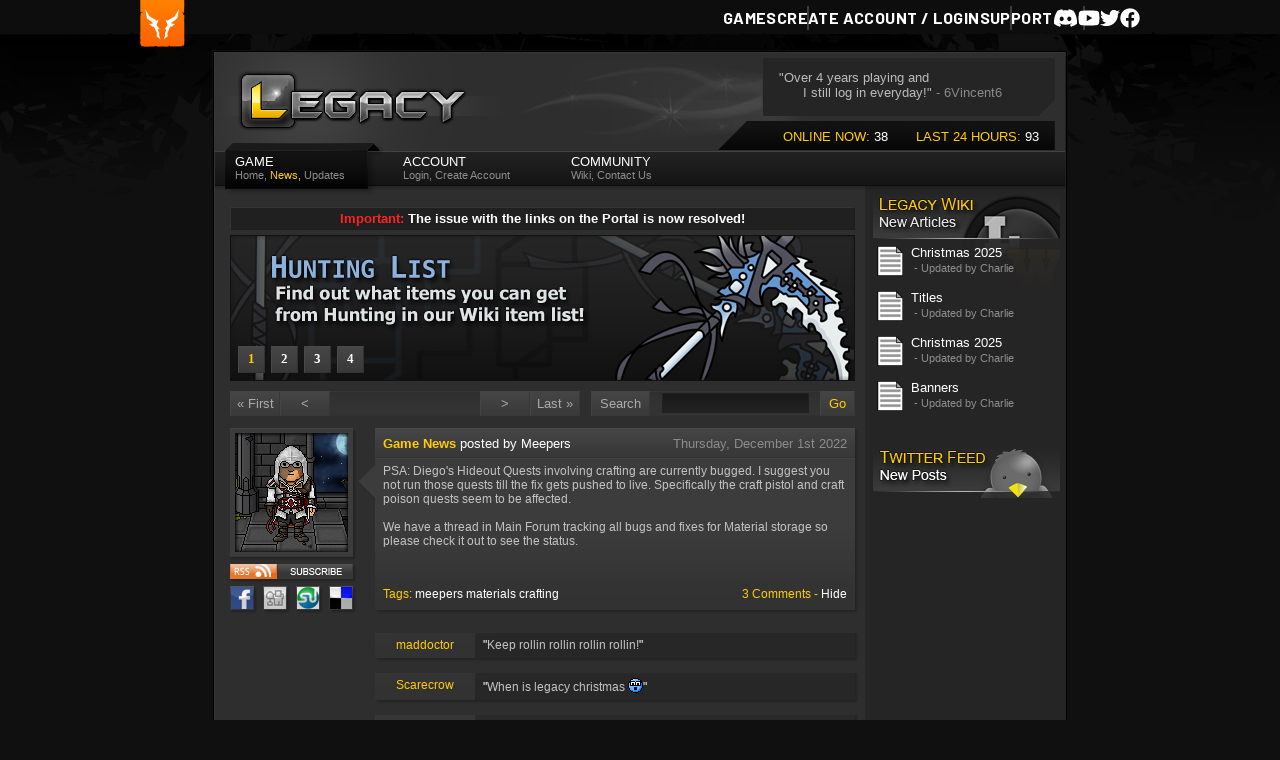

--- FILE ---
content_type: text/html; charset=UTF-8
request_url: https://portal.legacy-game.net/news.php?i=944
body_size: 3411
content:
<!DOCTYPE html PUBLIC "-//W3C//DTD XHTML 1.0 Strict//EN" "https://www.w3.org/TR/xhtml1/DTD/xhtml1-strict.dtd">

<html xmlns="http://www.w3.org/1999/xhtml" xml:lang="en" lang="en">

  <head>
    <meta http-equiv="Pragma" content="no-cache" />
    <meta http-equiv="Cache-Control" content="no-cache" />
    <meta http-equiv="Content-Type" content="text/html; charset=UTF-8" />
    <meta http-equiv="Content-Language" content="en" />
    <meta http-equiv="Content-Style-Type" content="text/css" />
    <meta name="Language" content="en" />
    <meta name="distribution" content="Global" />
    <meta name="author" content="Zorg" />
    <meta name="abstract" content="Legacy, online multiplayer browser based RPG." />
    <meta name="description" content="Legacy is an online multiplayer browser-based RPG, one of the few left with a full range of features and yet free with no banners or popups." />
    <meta name="keywords" content="legacy gangsterz gang gangsters hive warfare online multiplayer browser based rpg mmorpg free" />
    <link href="https://portal.legacy-game.net/favicon.ico" rel="Shortcut Icon" />
    <link href="https://portal.legacy-game.net/rss.php" rel="alternate" type="application/rss+xml" title="Legacy News" />
    <link rel="canonical" href="https://portal.legacy-game.net/">

    <title>Legacy Online - Portal</title>

    <link rel="stylesheet" href="https://portal.legacy-game.net/css/portal-style.css?v=1" type="text/css" />
    <link rel="stylesheet" href="https://portal.legacy-game.net/css/www-style.css?v=1" type="text/css" />

    <style type="text/css">
      body { background: #101010 url('../images/bg_default.png') repeat-x top center; }
    </style>

    <script src="https://portal.legacy-game.net/css/scripts/scroller.js" type="text/javascript"></script>
    <script src="https://portal.legacy-game.net/css/scripts/banners.js" type="text/javascript"></script>
    <script src="https://portal.legacy-game.net/css/scripts/lightbox.js" type="text/javascript"></script>
    <script src="https://portal.legacy-game.net/css/scripts/login.js" type="text/javascript"></script>
    
      <script>
          
          (function(i,s,o,g,r,a,m){i['GoogleAnalyticsObject']=r;i[r]=i[r]||function(){
              (i[r].q=i[r].q||[]).push(arguments)},i[r].l=1*new Date();a=s.createElement(o),
                  m=s.getElementsByTagName(o)[0];a.async=1;a.src=g;m.parentNode.insertBefore(a,m)
          })(window,document,'script','//www.google-analytics.com/analytics.js','ga');

          ga('create', 'UA-42329605-4', 'portal.legacy-game.net');
          ga('send', 'pageview');
          
      </script>
  </head>

  <body onload="scroll1.scroll(); initLightbox();">
          <div id="top-bar-default" style="height: 35px;"></div>
<link rel="stylesheet" type="text/css" href="https://account.huntedcow.com/cdn/css/hcs_compact.css" />
<script type="text/javascript" src="https://account.huntedcow.com/cdn/js/hcs_compact.js"></script>
<script>
    hcsBar.init({
        game: 5,
        width: 854,
        data: {}    });
</script>
        <div class="shadow">
      <div class="main">
        <div class="header">
          <img src="https://portal.legacy-game.net/images/logo.png" alt="Legacy" class="logo" />
          <div id="quotes" class="quotes"></div>
          <div class="stats">ONLINE NOW: <span class="alt-stats">38</span> &nbsp; &nbsp; &nbsp; LAST 24 HOURS: <span class="alt-stats">93</span> &nbsp;</div>
        </div>
        <div class="menu">
          <div class="menu-select">            <div class="menu-inner-noselect">GAME<br />
                              <span class="menu-subtext"><a href="https://portal.legacy-game.net/index.php?p=home" class="menu-link">Home</a>, </span>
                                            <span class="menu-selected">News, </span>
                                            <span class="menu-subtext"><a href="https://portal.legacy-game.net/index.php?p=updates" class="menu-link">Updates</a></span>
                          </div>
          </div>
          <div class="menu-noselect">            <div class="menu-inner-noselect">ACCOUNT<br />
                              <span class="menu-subtext"><a href="https://account.huntedcow.com/auth?game=5" class="menu-link">Login</a>, </span>
                                          <span class="menu-subtext"><a href="https://account.huntedcow.com/auth/create?game=5" class="menu-link">Create Account</a></span>
                          </div>
          </div>
          <div class="menu-noselect">            <div class="menu-inner-noselect">COMMUNITY<br />
                              <span class="menu-subtext"><a href="https://wiki.legacy-game.net/" class="menu-link">Wiki</a>, </span>
                                            <span class="menu-subtext"><a href="https://account.huntedcow.com/support" class="menu-link">Contact Us</a></span>
                          </div>
          </div>
					<div style="float: right; width: 85px; margin-top: 8px; overflow: hidden; height: 20px;">
						<script src="https://connect.facebook.net/en_US/all.js#xfbml=1"></script>
						
						  <fb:like href="https://www.facebook.com/pages/Legacy-Online/184188138295396" send="false" layout="button_count" width="450" show_faces="false" colorscheme="dark" font="tahoma"></fb:like>
						
					</div>
				</div>
        <div class="content-left">
                      <div class="important-msg">
                <span class="imp-text">Important:</span> The issue with the links on the Portal is now resolved!
            </div>
                                  <div id="next-banner" class="top-banner">

            <div id="top-banner" class="banner-container" onclick="window.open(curlink);"></div>

            <div id="banner0" class="banner-box" style="margin-left: 8px; color: #FFCC00;" onclick="switchBanner(0)">1</div>

            <div id="banner1" class="banner-box" style="margin-left: 41px;" onclick="switchBanner(1)">2</div>

            <div id="banner2" class="banner-box" style="margin-left: 74px;" onclick="switchBanner(2)">3</div>

            <div id="banner3" class="banner-box" style="margin-left: 107px;" onclick="switchBanner(3)">4</div>

          </div>

          <script type="text/javascript">

            // <![CDATA[

              setTimeout('autoCycle()', 7000);

            // ]]>

          </script>

    



    <table class="news-pages">

      <tr>

        <td class="news-dir">

          
            &laquo; First

          
        </td>

        <td class="news-dir">

          
            &lt;

          
        </td>

        <td class="news-page">

          
            &nbsp;

          
        </td>

        <td class="news-page">

          
            &nbsp;

          
        </td>

        <td class="news-curpage">

          

        </td>

        <td class="news-page">

          
            &nbsp;

          
        </td>

        <td class="news-page">

          
            &nbsp;

          
        </td>

        <td class="news-dir">

          
            &gt;

          
        </td>

        <td class="news-dir">

          
            Last &raquo;

          
        </td>

      </tr>

    </table>



    <form id="search" action="index.php?p=news" method="post">

      <table class="news-search">

        <tr>

          <td class="search-header">Search</td>

          <td class="search-data"><input type="text" name="search" class="news-search" maxlength="20" value="" /></td>

          <td class="search-header"><a href="#" onclick="document.forms['search'].submit(); return false;" class="search-submit">Go</a></td>

        </tr>

      </table>

    </form>



    <div class="news-wrap">

      <div class="character-side">

        <img src="https://www.legacy-game.net/characters/Meepers.png" alt="" class="news-char"/>

        <a href="rss.php"><img src="https://portal.legacy-game.net/images/rss-feed.png" alt="" class="rss-icon" /></a>

        <a href="https://www.facebook.com/sharer.php?u=http%3A%2F%2Fportal.legacy-game.net%2Fnews.php?i=944&t=Game News" target="_blank"><img src="https://portal.legacy-game.net/images/icon_facebook.png" alt="F" class="mini-icon" /></a>

        <a href="https://digg.com/submit?phase=2&url=http%3A%2F%2Fportal.legacy-game.net%2Fnews.php?i=944&title=Game News" target="_blank"><img src="https://portal.legacy-game.net/images/icon_digg.png" alt="F" class="mini-icon" /></a>

        <a href="https://www.stumbleupon.com/submit?url=http%3A%2F%2Fportal.legacy-game.net%2Fnews.php?i=944&title=Game News" target="_blank"><img src="https://portal.legacy-game.net/images/icon_stumble.png" alt="F" class="mini-icon" /></a>

        <a href="https://del.icio.us/post?url=http%3A%2F%2Fportal.legacy-game.net%2Fnews.php?i=944&title=Game News" target="_blank"><img src="https://portal.legacy-game.net/images/icon_del.png" alt="F" class="mini-icon" /></a>

      </div>

      <div class="news-main">

        <div class="news-top">

          <a href="#" class="news-title">Game News</a><span class="news-follow"> posted by Meepers</span>

          <div class="news-date">Thursday, December 1st 2022</div>

        </div>

        <div class="news-content">

          <div class="news-inner">PSA: Diego&#39;s Hideout Quests involving crafting are currently bugged. I suggest you not run those quests till the fix gets pushed to live. Specifically the craft pistol and craft poison quests seem to be affected.<br /><br />We have a thread in Main Forum tracking all bugs and fixes for Material storage so please check it out to see the status.</div>

          <div class="news-footer">

             <span class="tags">

              Tags: <a href="https://portal.legacy-game.net/images/index.php?p=news&t=meepers">meepers</a> <a href="https://portal.legacy-game.net/images/index.php?p=news&t=materials">materials</a> <a href="https://portal.legacy-game.net/images/index.php?p=news&t=crafting">crafting</a> 
            </span>

            <span class="comments">

              3 Comments - <a href="index.php?p=news">Hide</a>

            </span>

          </div>

        </div>

      </div>

    </div>



    <div class="news-wrap">

    
      
        <div class="comment-main">

          <div class="comment-content">

            <div class="comment-name">maddoctor</div>

            <div class="comment-body">&quot;<span class="comment-text">Keep rollin rollin rollin rollin!</span>&quot;</div>

          </div>

        </div>

      
        <div class="comment-main">

          <div class="comment-content">

            <div class="comment-name">Scarecrow</div>

            <div class="comment-body">&quot;<span class="comment-text">When is legacy christmas <img src="img-bin/emoticons/10.gif" alt="" style="width: 15px; height: 15px; margin-bottom: -2px;" /></span>&quot;</div>

          </div>

        </div>

      
        <div class="comment-main">

          <div class="comment-content">

            <div class="comment-name">Broussard</div>

            <div class="comment-body">&quot;<span class="comment-text">So can we no longer put things in storage, or is that one of the bugs that&#39;s being fixed?</span>&quot;</div>

          </div>

        </div>

      
    


    </div>




        </div>
        <div class="content-right">
                        <div class="wiki-side">

    <a href="https://wiki.legacy-game.net/"><img src="https://portal.legacy-game.net/images/spacer.gif" alt="" class="sidebar-link" /></a>

    <div class="inner-wiki">

      
        <a href="https://wiki.legacy-game.net/index.php/Christmas_2025"><img src="https://portal.legacy-game.net/images/wiki-icon.png" alt="" class="wiki-icon" /></a>

        <a href="https://wiki.legacy-game.net/index.php/Christmas_2025">Christmas 2025</a><br />

        <span class="wiki-subtext">&nbsp;- Updated by Charlie</span><br /><br />

      
        <a href="https://wiki.legacy-game.net/index.php/Titles"><img src="https://portal.legacy-game.net/images/wiki-icon.png" alt="" class="wiki-icon" /></a>

        <a href="https://wiki.legacy-game.net/index.php/Titles">Titles</a><br />

        <span class="wiki-subtext">&nbsp;- Updated by Charlie</span><br /><br />

      
        <a href="https://wiki.legacy-game.net/index.php/Christmas_2025"><img src="https://portal.legacy-game.net/images/wiki-icon.png" alt="" class="wiki-icon" /></a>

        <a href="https://wiki.legacy-game.net/index.php/Christmas_2025">Christmas 2025</a><br />

        <span class="wiki-subtext">&nbsp;- Updated by Charlie</span><br /><br />

      
        <a href="https://wiki.legacy-game.net/index.php/Banners"><img src="https://portal.legacy-game.net/images/wiki-icon.png" alt="" class="wiki-icon" /></a>

        <a href="https://wiki.legacy-game.net/index.php/Banners">Banners</a><br />

        <span class="wiki-subtext">&nbsp;- Updated by Charlie</span><br /><br />

      
    </div>

  </div>
                        <div class="tweet-side">

    <a href="https://www.twitter.com/legacyZorg"><img src="https://portal.legacy-game.net/images/spacer.gif" alt="" class="sidebar-link" /></a>

    <div class="inner-tweet">

      
    </div>

  </div>
                  </div>
      </div>
    </div>
    <div class="footer">
        <a href="https://portal.legacy-game.net/tos.php">Game Rules</a> |
        <a href="https://huntedcow.com/terms-and-conditions/">Terms of Service</a> |
        <a href="https://huntedcow.com/privacy-policy/">Privacy Policy</a> |
        <a href="https://huntedcow.com/cookie-policy/">Cookie Policy</a> |
        <a href="https://account.huntedcow.com/support/contact">Contact Information</a><br /><br />
      &copy; Hunted Cow Studios 2026 (<a href="https://account.huntedcow.com/" class="parentlink">account.huntedcow.com</a>)<br />
      Generated 0.157 with 5 queries taking 0.03645 secs.
    </div>
  <script>(function(){function c(){var b=a.contentDocument||a.contentWindow.document;if(b){var d=b.createElement('script');d.innerHTML="window.__CF$cv$params={r:'9c6d364e1c1c1330',t:'MTc2OTkwNDQ4Mw=='};var a=document.createElement('script');a.src='/cdn-cgi/challenge-platform/scripts/jsd/main.js';document.getElementsByTagName('head')[0].appendChild(a);";b.getElementsByTagName('head')[0].appendChild(d)}}if(document.body){var a=document.createElement('iframe');a.height=1;a.width=1;a.style.position='absolute';a.style.top=0;a.style.left=0;a.style.border='none';a.style.visibility='hidden';document.body.appendChild(a);if('loading'!==document.readyState)c();else if(window.addEventListener)document.addEventListener('DOMContentLoaded',c);else{var e=document.onreadystatechange||function(){};document.onreadystatechange=function(b){e(b);'loading'!==document.readyState&&(document.onreadystatechange=e,c())}}}})();</script></body>

</html>

--- FILE ---
content_type: text/css
request_url: https://portal.legacy-game.net/css/portal-style.css?v=1
body_size: 4287
content:
/*
  Legacy Portal Style Sheet
  Created by Zorg
*/

html, body {
  padding: 0;
  margin: 0;
  border: 0;
  text-align: center;
  font-family: Arial;
  font-size: 13px;
  color: #DDDDDD;
}

/* Google Chrome fix */
input:-webkit-autofill { background-color: #181818 !important; }

/* General Link Coloring */
a:link,a:visited,a:active { color: #FFFFFF; text-decoration: none; }

/* Other Links */
a.parentlink:link,a.parentlink:visited,a.parentlink:active { color: #5A5A5A; text-decoration: none; }
a.toslink:link,a.toslink:visited,a.toslink:active          { color: #FFDD55; text-decoration: none; }
a.toslink:hover                                            { color: #FFFFFF; text-decoration: none; }

/* AddThis Crappy Fix */
#atffc { display: none; }

/* Top Bar */
table.topbar {
  width: 100%;
  background: #000;
  text-align: left;
  border-spacing: 0;
  padding: 2px;
  margin: 0;
  border: 0;
  font-size: 13px;
  font-family: Tahoma, Arial;
  border-bottom: 1px solid #444;
}
td.top-left {
  width: 50%;
  text-align: left;
}
td.top-right {
  width: 50%;
  text-align: right;
}

/* Parent Divs */
div.shadow {
  width: 854px;
  height: auto;
  margin: 50px auto auto auto;
  padding: 0;
  border: 1px solid #0D0D0D;
  background: #000000;
}
div.main {
  width: 850px;
  height: auto;
  margin: 1px;
  padding: 0;
  overflow: hidden;
  border-width: 1px;
  border-style: solid;
  border-color: #363636 #212121 #212121 #363636;
  background: #2E2E2E url('../images/main-div-bg.gif') repeat-y top right;
}
div.header {
  width: 850px;
  height: 98px;
  background: #2E2E2E url('../images/sparkly.png') no-repeat 295px center;
}
div.menu {
  width: 850px;
  height: 46px;
  background: url('../images/menu-cross.png') repeat-x top left;
}
div.footer {
  width: 854px;
  height: auto;
  margin: 8px auto auto auto;
  color: #2A2A2A;
  font-size: 12px;
}
div.content-left {
  float: left;
  width: 625px;
  height: auto;
  margin: 0 0 10px 15px;
  text-align: left;
  background: transparent;
}
div.content-right {
  float: right;
  width: 200px;
  height: auto;
  background: transparent;
}
div.login {
  width: 630px;
  height: 35px;
  margin: 0 0 5px 0;
  background: url('../images/login-bg.gif') repeat-x top left;
}
div.top-banner {
  width: 625px;
  height: 146px;
  border: 0;
  padding: 0;
  margin: 0 0 10px 0;
  text-align: left;
  background: url('../images/banners/banner0.png') no-repeat top left;;
}
div.banner-container {
  width: 625px;
  height: 146px;
  border: 0;
  margin: 0;
  float: left;
  position: absolute;
  z-index: 8998;
  cursor: pointer;
  background: url('../images/banners/banner1.png') no-repeat top left;
}
div.banner-box, div.banner-select {
  width: 21px;
  height: 19px;
  border-width: 1px;
  border-style: solid;
  background: #333 url('../images/login-bg.gif') repeat-x top left;
  padding: 4px 2px 2px 2px;
  float: left;
  margin: 111px 0px auto 8px;
  text-align: center;
  font-family: Tahoma;
  font-size: 13px;
  font-weight: bold;
  color: #FFFFFF;
  border-color: #484848 #323232 #323232 #484848;
  position: absolute;
  z-index: 8999;
  cursor: pointer;
}

/* Header Sub-Items */
img.logo {
  float: left;
  width: 297px;
  height: 98px;
}
div.quotes {
  float: right;
  width: 276px;
  height: 42px;
  margin: 5px 10px 0 auto;
  padding: 12px 0 4px 16px;
  color: #BBBBBB;
  text-align: left;
  background: url('../images/quote-box.png') no-repeat bottom right;
}
div.stats {
  float: right;
  width: 321px;
  height: 13px;
  margin: 5px 10px 0 auto;
  padding: 8px;
  text-align: right;
  background: url('../images/stats-bg.png') no-repeat bottom right;
}
span.quote-name { color: #888888; }
span.alt-stats  { color: #FFFFFF;}

/* Menu Sub-Items */
div.menu-inner-select, div.menu-inner-noselect {
  float: left;
  width: 124px;
  height: 26px;
  margin: 13px 10px auto;
  background: transparent;
  color: #FFFFFF;
  text-align: left;
  line-height: 13px;
}
div.menu-inner-noselect { margin: 13px 10px auto; }
div.menu-select, div.menu-noselect {
  float: left;
  position: relative;
  top: -9px;
  width: 158px;
  height: 56px;
  margin: 0 0 0 10px;
  background: transparent;
}
div.menu-select { background: url('../images/menu-select.png') no-repeat; }
span.menu-subtext { font-size: 11px; color: #8D8D8D; }
a.menu-link:link      { color: #8D8D8D; text-decoration: none; }
a.menu-link:visited   { color: #8D8D8D; text-decoration: none; }
a.menu-link:active    { color: #8D8D8D; text-decoration: none; }
a.menu-link:hover     { color: #FFFFFF; text-decoration: none; }

/* Content Sub-Items */
div.tweet-side {
  overflow: hidden;
  float: right;
  position: relative;
  top: -15px;
  width: 189px;
  height: auto;
  margin: 0 4px 20px auto;
  background: url('../images/tweet-header.png') no-repeat top left;
}
div.inner-tweet {
  overflow: hidden;
  float: left;
  width: 189px;
  height: auto;
  margin: 0;
  text-align: right;
  font-size: 11px;
  color: #777777;
}
div.tweet-outer {
  width: 173px;
  height: auto;
  overflow: hidden;
  padding: 0;
  border: 0;
  margin: 0 auto 0 auto;
}
div.tweet-bubble {
  width: 165px;
  height: auto;
  overflow: hidden;
  padding: 4px;
  margin: 0;
  border: 0;
  font-size: 11px;
  color: #DDDDDD;
  text-align: left;
  float: left;
  background: #1E1E1E url('../images/tweet-mid.gif') repeat;
}
img.tweet-end {
  border: 0;
  margin: 0;
  float: left;
}
div.wiki-side {
  overflow: hidden;
  float: right;
  position: relative;
  top: -15px;
  width: 189px;
  height: auto;
  margin: 0 4px 20px auto;
  background: url('../images/wiki-header.png') no-repeat top left;
}
div.inner-wiki {
  overflow: hidden;
  float: left;
  width: 189px;
  height: auto;
  margin: 0;
  text-align: left;
}
img.wiki-icon {
  float: left;
  width: 26px;
  height: 30px;
  border: 0;
  margin: 1px 8px 0 5px;
}
span.wiki-subtext { font-size: 11px; color: #8D8D8D; }
img.screenshot {
  float: left;
  border: 0;
  width: 167px;
  height: 167px;
  margin: 10px 40px 0 0;
}
img.sidebar-link {
  width: 180px;
  height: 46px;
  margin: 2px;
  border: 0;
}

/* Login Sub-Items */
img.login-left {
  float: left;
  width: 5px;
  height: 35px;
}
img.login-right {
  float: right;
  width: 10px;
  height: 35px;
}
img.login-divide {
  float: left;
  width: 3px;
  height: 35px;
}
img.login-account {
  float: left;
  width: 76px;
  height: 35px;
}
img.login-pass {
  float: left;
  width: 95px;
  height: 35px;
}
img.login-button {
  float: right;
  width: 74px;
  height: 35px;
  margin-right: 4px;
  cursor: pointer;
}
input.login-box {
  float: left;
  width: 139px;
  height: 18px;
  margin: 4px 20px 0 10px;
  padding: 1px 3px 0 3px;
  border: 1px solid #212121;
  color: #DDDDDD;
  background: #181818 url('../images/input-bg.gif') repeat-x top left;
}
input.login-box:focus {
  border: 1px solid #777777;
}

/* From inside pages */
img.error-icon {
  width: 70px;
  height: 70px;
  float: left;
  border: 0;
  margin: 0 10px 0 0;
}
table.news-pages, table.news-search {
  float: left;
  margin: 0 auto 12px 0;
  border-spacing: 0;
  border: 0;
}
table.news-search { float: right; }
td.news-dir {
  width: 40px;
  background: #383838 url('../images/title-row.gif') repeat-x scroll left top;
  border-width: 1px;
  border-style: solid;
  border-color: #444444 #383838 #383838 #444444;
  color: #AAAAAA;
  padding: 4px;
  text-align: center;
}
td.search-header {
  width: auto;
  background: #383838 url('../images/title-row.gif') repeat-x scroll left top;
  border-width: 1px;
  border-style: solid;
  border-color: #444444 #383838 #383838 #444444;
  color: #AAAAAA;
  padding: 4px 8px 4px 8px;
  text-align: center;
}
td.search-data {
  width: 170px;
  height: auto;
  padding: 0;
  border-top: 1px solid #363636;
  border-bottom: 1px solid #313131;
  text-align: center;
  background: #333333 url('../images/input-row.gif') repeat-x scroll left top;
  color: #FFFFFF;
}
input.news-search {
  width: 139px;
  height: 17px;
  margin: auto;
  padding: 1px 3px 0 3px;
  border: 1px solid #212121;
  color: #DDDDDD;
  background: #181818 url('../images/input-bg.gif') repeat-x top left;
}
input.news-search:focus {
  border: 1px solid #777777;
}
a.search-submit {
  cursor: pointer;
}
td.news-page, td.news-curpage {
  width: 22px;
  height: auto;
  padding: 4px;
  border-top: 1px solid #363636;
  border-bottom: 1px solid #313131;
  text-align: center;
}
td.news-page    { background: #333333 url('../images/input-row.gif') repeat-x scroll left top; color: #FFFFFF; }
td.news-curpage { background: #333333 url('../images/input-row.gif') repeat-x scroll left top; }

div.news-wrap {
  width: 630px;
  height: auto;
  overflow: hidden;
  float: left;
  margin: auto;
  padding: 0;
  background: transparent;
}
div.character-side {
  width: 145px;
  height: 200px;
  overflow: hidden;
  float: left;
  margin: 0;
  padding: 0;
  background: transparent url('../images/news-char.png') no-repeat top left;
}
img.rss-icon {
  float: left;
  width: 126px;
  height: 19px;
  margin: 10px auto auto 0;
  border: 0;
}
img.mini-icon {
  float: left;
  width: 28px;
  height: 28px;
  margin: 3px 5px auto 0;
  border: 0;
}
div.news-main {
  width: 485px;
  height: auto;
  overflow: hidden;
  float: right;
  margin: 0;
  padding: 0;
  background: #3C3C3C url('../images/news-mainbg.png') repeat-y top left;
}
div.news-top {
  width: 464px;
  height: 23px;
  overflow: hidden;
  float: left;
  margin: 0;
  padding: 8px 13px 0 8px;
  background: transparent url('../images/news-topbg.png') no-repeat top left;
}
div.news-date {
  width: 230px;
  height: 23px;
  overflow: hidden;
  float: right;
  margin: 0;
  padding: 0;
  background: transparent;
  font-size: 13px;
  color: #8b8b8b;
  text-align: right;
}
a.news-title:link      { font-size: 13px; font-weight: bold; }
a.news-title:visited   { font-size: 13px; font-weight: bold; }
a.news-title:active    { font-size: 13px; font-weight: bold; }

span.news-follow {
  font-size: 13px;
  color: #FFFFFF;
}
div.news-content {
  width: 464px;
  height: auto;
  overflow: hidden;
  float: left;
  margin: 0;
  padding: 5px 13px 8px 8px;
  background: transparent url('../images/news-bottombg.png') no-repeat bottom left;
}
div.news-inner {
  width: 464px;
  height: auto;
  min-height: 118px;
  float: left;
  margin: 0;
  padding: 0;
  font-size: 12px;
  color: #C2C2C2;
  background: transparent;
}
div.news-footer {
  width: 464px;
  height: 20px;
  overflow: hidden;
  float: left;
  margin: 0;
  padding: 5px 0 0 0;
  background: transparent;
}
span.tags {
  width: auto;
  float: left;
  text-align: left;
  font-size: 12px;
}
span.comments {
  width: auto;
  float: right;
  text-align: right;
  font-size: 12px;
}
img.news-char {
  width: 60px;
  height: 110px;
  margin: 13px auto auto 31px;
  border: 0;
}
div.comment-main {
  width: 485px;
  height: auto;
  overflow: hidden;
  float: right;
  margin: 5px 0 5px 0;
  padding: 0;
  background: #3C3C3C url('../images/news-mainbg.png') repeat-y top left;
}
div.comment-content {
  width: 485px;
  height: auto;
  overflow: hidden;
  float: left;
  margin: 0;
  padding: 0;
  background: transparent url('../images/news-bottombg.png') no-repeat bottom left;
}
div.comment-name {
  width: 100px;
  height: auto;
  overflow: hidden;
  float: left;
  margin: 0;
  font-size: 12px;
  padding: 5px 0 0 0;
  background: transparent;
  text-align: center;
}
div.comment-body {
  width: 359px;
  height: auto;
  overflow: hidden;
  float: right;
  margin: 0 5px 5px 0;
  color: #FFFFFF;
  font-size: 12px;
  padding: 5px 13px 6px 8px;
  background: #2E2E2E url('../images/comment-bg.png') no-repeat bottom left;
  text-align: left;
}
span.comment-text {
  color: #C2C2C2;
}
div.contact-complete {
  width: 492px;
  height: auto;
  padding: 4px;
  margin: 10px 0 0 0;
  text-align: center;
  background: #333333 url('../images/input-row.gif') repeat-x scroll left top;
  border: 1px solid #252525;
}
table.contact {
  width: 500px;
  height: auto;
  margin: 15px 0 0 0;
  border-spacing: 0;
  background: transparent;
  border: 1px solid #252525;
}
td.contact-title {
  width: 30%;
  padding: 4px;
  background: #383838 url('../images/title-row.gif') repeat-x scroll left top;
  text-align: center;
  border-width: 1px;
  border-style: solid;
  border-color: #555555 #252525 #252525 #555555;
}
td.contact-input {
  width: 70%;
  padding: 4px;
  background: #333333 url('../images/input-row.gif') repeat-x scroll left top;
  text-align: left;
  color: #FFFFFF;
  border-bottom: 1px solid #252525;
}
td.contact-send {
  width: 100%;
  padding: 4px;
  background: #383838 url('../images/title-row.gif') repeat-x scroll left top;
  text-align: right;
  border-width: 1px 0 0 1px;
  border-style: solid;
  border-color: #555555 #252525 #252525 #555555;
}
td.contact-text {
  width: 100%;
  padding: 4px;
  text-align: center;
  color: #FFFFFF;
  background: #383838 url('../images/title-row.gif') repeat-x scroll left top;
  border-width: 1px 0 1px 1px;
  border-style: solid;
  border-color: #555555 #252525 #252525 #555555;
}
textarea.contact-box {
  width: 484px;
  height: 148px;
  margin: auto;
  padding: 1px 3px 1px 3px;
  border: 1px solid #212121;
  color: #DDDDDD;
  background: #181818 url('../images/textarea-bg.gif') repeat-x top left;
}
input.contact-box, select.contact-box {
  float: left;
  height: 18px;
  margin: 0 10px 0 0;
  border: 1px solid #212121;
  color: #DDDDDD;
  background: ##1A1A1A;
}
input.contact-box {
  width: 200px;
  height: 18px;
  padding: 1px 3px 0 3px;
}
select.contact-box {
  width: 208px;
  height: 22px;
  padding: 0;
}
input.contact-box:focus, textarea.contact-box:focus, select.contact-box:focus {
  border: 1px solid #777777;
}
input.contact-button {
  width: 110px;
  height: 23px;
  padding: 0 0 2px 0;
  float: right;
  margin: 0 5px 0 0;
  border-width: 1px;
  border-style: solid;
  border-color: #555555 #252525 #252525 #555555;
  background: #181818 url('../images/button-shine.gif') repeat-x center center;
}
img.side-icon {
  float: right;
  border: 0;
  margin: 0;
  width: 110px;
  height: 300px;
}
div.chat-open {
  width: auto;
  height: auto;
  margin: 15px auto auto auto;
  text-align: center;
  background: transparent;
  font-weight: bold;
}
table.pass-table {
  width: 550px;
  height: auto;
  margin: 15px 0 0 0;
  border-spacing: 0;
  background: transparent;
  border: 1px solid #252525;
}
td.pass-header {
  width: 100%;
  padding: 4px;
  text-align: center;
  background: #383838 url('../images/title-row.gif') repeat-x scroll left top;
  border-width: 1px 0 1px 1px;
  border-style: solid;
  border-color: #555555 #252525 #252525 #555555;
}
td.pass-span {
  width: 100%;
  padding: 4px;
  background: #333333 url('../images/input-row.gif') repeat-x scroll left top;
  text-align: left;
  color: #FFFFFF;
  border-bottom: 1px solid #252525;
}
td.pass-field {
  width: 30%;
  padding: 4px;
  background: #383838 url('../images/title-row.gif') repeat-x scroll left top;
  text-align: center;
  color: #FFFFFF;
  border-width: 1px;
  border-style: solid;
  border-color: #555555 #252525 #252525 #555555;
}
td.pass-data {
  width: 70%;
  padding: 4px;
  background: #333333 url('../images/input-row.gif') repeat-x scroll left top;
  text-align: left;
  color: #FFFFFF;
  border-bottom: 1px solid #252525;
}
input.pass-data {
  float: left;
  margin: 0;
  border: 1px solid #212121;
  color: #DDDDDD;
  background: #181818 url('../images/input-bg.gif') repeat-x top left;
  width: 200px;
  height: 18px;
  padding: 1px 3px 0 3px;
}
input.pass-data:focus {
  border: 1px solid #777777;
}
input.pass-button {
  width: 110px;
  height: 23px;
  padding: 0 0 2px 0;
  float: right;
  margin: 0 5px 0 0;
  border-width: 1px;
  border-style: solid;
  border-color: #555555 #252525 #252525 #555555;
  background: #181818 url('../images/button-shine.gif') repeat-x center center;
}
table.signup-table {
  width: 550px;
  height: auto;
  margin: 15px 0 0 0;
  border-spacing: 0;
  background: transparent;
  border: 1px solid #252525;
}
td.signup-header {
  width: 100%;
  padding: 4px;
  text-align: center;
  background: #383838 url('../images/title-row.gif') repeat-x scroll left top;
  border-width: 1px 0 1px 1px;
  border-style: solid;
  border-color: #555555 #252525 #252525 #555555;
}
td.signup-span {
  width: 100%;
  padding: 4px 4px 4px 15px;
  background: #333333 url('../images/input-row.gif') repeat-x scroll left top;
  text-align: left;
  color: #FFFFFF;
  font-size: 13px;
  border-bottom: 1px solid #252525;
}
td.signup-span2 {
  width: 70%;
  padding: 4px 4px 4px 15px;
  background: #333333 url('../images/input-row.gif') repeat-x scroll left top;
  text-align: left;
  color: #FFFFFF;
  font-size: 13px;
  border-bottom: 1px solid #252525;
}
td.signup-field {
  width: 30%;
  padding: 4px;
  background: #383838 url('../images/title-row.gif') repeat-x scroll left top;
  text-align: center;
  font-size: 13px;
  border-width: 1px;
  border-style: solid;
  border-color: #555555 #252525 #252525 #555555;
}
td.signup-data {
  width: 40%;
  padding: 4px;
  background: #333333 url('../images/input-row.gif') repeat-x scroll left top;
  text-align: left;
  color: #FFFFFF;
  font-size: 13px;
  border-bottom: 1px solid #252525;
}
td.signup-data2 {
  width: 70%;
  padding: 4px;
  background: #333333 url('../images/input-row.gif') repeat-x scroll left top;
  text-align: left;
  color: #FFFFFF;
  font-size: 13px;
  border-bottom: 1px solid #252525;
}
td.signup-side {
  width: 30%;
  padding: 4px;
  background: #333333 url('../images/input-row.gif') repeat-x scroll left top;
  text-align: center;
  vertical-align: top;
  color: #FFFFFF;
  font-size: 13px;
  border-width: 0 0 1px 1px;
  border-style: solid;
  border-color: #252525;
}
select.signup-data {
  float: left;
  margin: 0;
  border: 1px solid #212121;
  color: #DDDDDD;
  background: #1A1A1A;
  width: 212px;
  height: 21px;
  padding: 0 0 0 1px;
}
select.signup-data:focus {
  border: 1px solid #777777;
}
select.date-box {
  float: left;
  margin: 0 2px 0 0;
  border: 1px solid #212121;
  color: #DDDDDD;
  background: #1A1A1A;
  width: auto;
  height: 21px;
  padding: 0 0 0 1px;
}
select.date-box:focus {
  border: 1px solid #777777;
}
input.signup-data {
  float: left;
  margin: 0;
  border: 1px solid #212121;
  color: #DDDDDD;
  background: #181818 url('../images/input-bg.gif') repeat-x top left;
  font-size: 13px;
  width: 204px;
  height: 18px;
  padding: 1px 3px 0 3px;
}
input.signup-data:focus {
  border: 1px solid #777777;
}
input.signup-button {
  width: 110px;
  height: 23px;
  padding: 0 0 2px 0;
  float: right;
  margin: 0 5px 0 0;
  border-width: 1px;
  border-style: solid;
  border-color: #555555 #252525 #252525 #555555;
  background: #181818 url('../images/button-shine.gif') repeat-x center center;
}
input.signup-check {
  margin: 10px 5px 0 0;
}
div.char-div {
  width: 150px;
  height: 120px;
  border: 1px solid #252525;
  margin: 2px auto 2px auto;
  background: #151515 url('../img-bin/char_bg1.gif') no-repeat center center;
}
div.signup-response {
  width: 100%;
  height: auto;
  color: #FFFFFF;
  text-align: left;
  padding: 0;
  border: 0;
  font-size: 13px;
  margin: auto;
}
div.char-name {
  width: 150px;
  height: auto;
  overflow: hidden;
  margin: auto;
}
div.suggest-wrapper {
  position: static;
}
div.suggest-drop {
  width: 208px;
  background: #1E1E1E;
  border: 1px solid #777777;
  color: #CCCCCC;
  cursor: default;
  padding: 1px;
  margin-top: 4px;
  float: left;
  position: absolute;
  visibility: hidden;
}
div.suggest-name {
  width: 196px;
  background: transparent;
  color: #FFFFFF;
  cursor: default;
  padding: 1px 5px 1px 5px;
  margin: 1px;
}
div.suggest-name:hover {
  background: #444444;
}
img.char-img {
  width: 60px;
  height: 110px;
  margin: auto;
}
div.signup-msg {
  width: 542px;
  height: auto;
  border: 1px solid #1E1E1E;
  border-top: 1px solid #353535;
  border-left: 1px solid #353535;
  margin: 15px 0px 0px 0px;
  padding: 3px;
  background: #202020;
  color: #FFFFFF;
  font-size: 13px;
  font-weight: bold;
  text-align: center;
}
div.important-msg {
  width: 617px;
  height: auto;
  border: 1px solid #1E1E1E;
  border-top: 1px solid #353535;
  border-left: 1px solid #353535;
  margin: 0px 0px 5px 0px;
  padding: 3px;
  background: #202020;
  color: #FFFFFF;
  font-size: 13px;
  font-weight: bold;
  text-align: center;
}
span.imp-text {
  color: #FF2222;
  font-weight: bold;
}
span.imp-text2 {
  color: #22FF22;
  font-weight: bold;
}
img.share-button {
  width: 173px;
  height: 18px;
  border: 0;
  margin: auto;
}
div.updates-block {
  width: 536px;
  height: 44px;
  margin: 5px auto 0 0;
  padding: 0;
  border: 1px solid #222222;
  background: #222222 url('../images/update-bg.gif') top left repeat-x;
  cursor: pointer;
  float: left;
}
div.updates-info {
  width: 536px;
  height: auto;
  margin: 0 auto 0 0;
  padding: 0;
  border: 1px solid #222222;
  border-top: 0;
  background: #222222 top left repeat-y;
  overflow: hidden;
  float: left;
}
div.updates-inner1 {
  width: 300px;
  height: 44px;
  margin: 6px auto auto 10px;
  float: left;
  text-align: left;
}
div.updates-inner2 {
  width: 125px;
  height: 44px;
  margin: 6px 10px auto auto;
  float: right;
  text-align: left;
}
div.updates-scroll {
  width: 449px;
  height: 15px;
  padding: 4px 2px 4px 5px;
  overflow: hidden;
  float: left;
}
div.updates-rate {
  width: 451px;
  height: auto;
  padding: 0;
  margin: 1px 1px 1px auto;
  overflow: hidden;
  background: #252525;
  float: right;
}
div.updates-details {
  width: 441px;
  height: auto;
  padding: 10px 2px 10px 10px;
  margin: 1px 1px 1px auto;
  overflow: hidden;
  background: transparent;
  float: right;
}
div.updates-scripts {
  width: 439px;
  height: auto;
  padding: 5px 2px 5px 10px;
  margin: 1px 1px 1px auto;
  overflow: hidden;
  background: #252525;
  color: #CCCCCC;
  font-size: 11px;
  float: right;
}
div.updates-msg {
  width: 534px;
  margin: 5px auto 1px 10px;
  padding: 2px;
  float: left;
  background: #222222;
  text-align: center;
}
table.updates-stable {
  width: 435px;
  float: left;
  border: 0;
  text-align: left;
  border-collapse: collapse;
}
td.updates-sheader {
  color: #FFFFFF;
}
img.updates-rate {
  width: 76px;
  height: 23px;
  border: 0;
  margin-left: 1px;
  float: right;
}
img.updates-tag {
  width: 83px;
  height: 44px;
  margin: 0;
  border: 0;
  float: left;
}
select.update-box {
  width: 150px;
  height: auto;
  border: 1px solid #212121;
  color: #DDDDDD;
  background: #1A1A1A;
}

/* Blog Stuff */
font.darktext   { color: #CCCCCC; }
font.gang0text  { color: #A695D1; }
font.gang1text  { color: #4897E8; }
font.gang2text  { color: #E84848; }
font.gang3text  { color: #E6E848; }
font.gang4text  { color: #5EE848; }

table.maintable {
  border-collapse: collapse;
  border: 1px solid #5C5C5C;
}
td.titlerow {
  background: #4C4C4C;
  border: 1px solid #5C5C5C;
  padding: 2px;
  text-align: center;
}
td.standardrow {
  background: transparent;
  border: 1px solid #5C5C5C;
  padding: 2px 6px 2px 6px;
}
td.altrow {
  background: #303030;
  border: 1px solid #5C5C5C;
  padding: 2px 6px 2px 6px;
}


/* Lightbox Stuff */
#lightbox{
  background-color: #111;
  padding: 10px;
  border: 1px solid #000;
}
#lightboxDetails{
  padding-top: 0.4em;
}
#lightboxCaption { float: left; }
#keyboardMsg     { float: right; }
#closeButton     { top: 5px; right: 5px; }

#lightbox img { border: none; clear: both;}
#overlay img  { border: none; }
#overlay      { background-image: url('../images/overlay.png'); }

* html #overlay{
  background-color: #333;
  filter: progid:DXImageTransform.Microsoft.AlphaImageLoader(src="../images/overlay.png", sizingMethod="scale");
}

#createform, #mergeform {
    width: 305px;
    height: auto;
    display: block;
    overflow: hidden;
    float: left;
    margin: 0 1px 5px 1px;
    padding: 0;
    background: #3C3C3C url('../images/news-mainbg.png') repeat-y top left;
}
#mergeform {
    float: right;
}
div.form-top {
    width: 305px;
    height: 23px;
    overflow: hidden;
    float: left;
    margin: 0;
    padding: 8px 13px 0 8px;
    background: transparent url('../images/news-topbg.png') no-repeat top left;
    font-weight: bold;
    color: #FC0;
    text-align: center;
}
.form-label {
    display: inline-block;
    width: 100px;
    margin: 5px 0 5px 10px;
    text-align: right;
    padding-right: 10px;
}
input.form-input {
    width: 158px;
    height: 17px;
    margin: 5px;
    padding: 1px 3px 0 3px;
    border: 1px solid #212121;
    color: #DDDDDD;
    background: #181818 url('../images/input-bg.gif') repeat-x top left;
}
select.form-input {
    margin: 5px;
    border: 1px solid #212121;
    color: #DDDDDD;
    background: #1A1A1A;
    width: 166px;
    height: 21px;
    padding: 0 0 0 1px;
}
.form-submit {
    float: right;
    width: 140px;
    height: 23px;
    padding: 0 0 2px 0;
    margin: 0 10px 5px 0;
    border-width: 1px;
    border-style: solid;
    border-color: #555555 #252525 #252525 #555555;
    background: #181818 url('../images/button-shine.gif') repeat-x center center;
    color: #fc0;
    font-weight: bold;
    cursor: pointer;
}
#forgotpass {
    float: left;
    margin: 4px 0 0 10px;
    font-size: 11px;
}
#forgotpass a {
    color: #aaa;
}
#error-msg {
    display: block;
    background: #700;
    padding: 3px 5px;
    margin: 0 1px 10px 1px;
}
#error-msg h1 {
    font-weight: bold;
    display: inline-block;
    padding: 0 10px 0 0;
    margin: 0;
    font-size: 13px;
    line-height: 13px;
}

div.error-msg {
    margin: 50px auto;
    padding: 10px;
    width: 500px;
    background: #333 none;
    border: 1px solid #444;
    border-color: #444 #222 #222 #444;
}

div.error-msg h1 {
    margin: 3px 5px;
    font-size: 15px;
    color: #fc0;
    font-weight: normal;
}

div.error-msg p.reason {
    color: #aaa;
}

--- FILE ---
content_type: text/plain
request_url: https://www.google-analytics.com/j/collect?v=1&_v=j102&a=1374115601&t=pageview&_s=1&dl=https%3A%2F%2Fportal.legacy-game.net%2Fnews.php%3Fi%3D944&ul=en-us%40posix&dt=Legacy%20Online%20-%20Portal&sr=1280x720&vp=1280x720&_u=IEBAAAABAAAAACAAI~&jid=41038141&gjid=700540148&cid=483947905.1769904485&tid=UA-42329605-4&_gid=1174366428.1769904485&_r=1&_slc=1&z=458509367
body_size: -452
content:
2,cG-M4RYD5WNGD

--- FILE ---
content_type: application/javascript
request_url: https://portal.legacy-game.net/css/scripts/login.js
body_size: -233
content:
  // Work around for Validation

  function loginKey(event) {
    if ((event.which && event.which == 13) || (event.keyCode && event.keyCode == 13)) {
      document.forms['loginForm'].submit();
    }
  }



--- FILE ---
content_type: application/javascript
request_url: https://portal.legacy-game.net/css/scripts/lightbox.js
body_size: 3173
content:
/*

	Lightbox JS: Fullsize Image Overlays

	by Lokesh Dhakar - http://www.huddletogether.com



	For more information on this script, visit:

	http://huddletogether.com/projects/lightbox/



	Licensed under the Creative Commons Attribution 2.5 License - http://creativecommons.org/licenses/by/2.5/

	(basically, do anything you want, just leave my name and link)



	Table of Contents

	-----------------

	Configuration



	Functions

	- getPageScroll()

	- getPageSize()

	- pause()

	- getKey()

	- listenKey()

	- showLightbox()

	- hideLightbox()

	- initLightbox()

	- addLoadEvent()



	Function Calls

	- addLoadEvent(initLightbox)



*/







//

// Configuration

//



// If you would like to use a custom loading image or close button reference them in the next two lines.

var loadingImage = 'images/loading.gif';

var closeButton = 'images/close.gif';











//

// getPageScroll()

// Returns array with x,y page scroll values.

// Core code from - quirksmode.org

//

function getPageScroll(){



	var yScroll;



	if (self.pageYOffset) {

		yScroll = self.pageYOffset;

	} else if (document.documentElement && document.documentElement.scrollTop){	 // Explorer 6 Strict

		yScroll = document.documentElement.scrollTop;

	} else if (document.body) {// all other Explorers

		yScroll = document.body.scrollTop;

	}



	arrayPageScroll = new Array('',yScroll)

	return arrayPageScroll;

}







//

// getPageSize()

// Returns array with page width, height and window width, height

// Core code from - quirksmode.org

// Edit for Firefox by pHaez

//

function getPageSize(){



	var xScroll, yScroll;



	if (window.innerHeight && window.scrollMaxY) {

		xScroll = document.body.scrollWidth;

		yScroll = window.innerHeight + window.scrollMaxY;

	} else if (document.body.scrollHeight > document.body.offsetHeight){ // all but Explorer Mac

		xScroll = document.body.scrollWidth;

		yScroll = document.body.scrollHeight;

	} else { // Explorer Mac...would also work in Explorer 6 Strict, Mozilla and Safari

		xScroll = document.body.offsetWidth;

		yScroll = document.body.offsetHeight;

	}



	var windowWidth, windowHeight;

	if (self.innerHeight) {	// all except Explorer

		windowWidth = self.innerWidth;

		windowHeight = self.innerHeight;

	} else if (document.documentElement && document.documentElement.clientHeight) { // Explorer 6 Strict Mode

		windowWidth = document.documentElement.clientWidth;

		windowHeight = document.documentElement.clientHeight;

	} else if (document.body) { // other Explorers

		windowWidth = document.body.clientWidth;

		windowHeight = document.body.clientHeight;

	}



	// for small pages with total height less then height of the viewport

	if(yScroll < windowHeight){

		pageHeight = windowHeight;

	} else {

		pageHeight = yScroll;

	}



	// for small pages with total width less then width of the viewport

	if(xScroll < windowWidth){

		pageWidth = windowWidth;

	} else {

		pageWidth = xScroll;

	}





	arrayPageSize = new Array(pageWidth,pageHeight,windowWidth,windowHeight)

	return arrayPageSize;

}





//

// pause(numberMillis)

// Pauses code execution for specified time. Uses busy code, not good.

// Code from http://www.faqts.com/knowledge_base/view.phtml/aid/1602

//

function pause(numberMillis) {

	var now = new Date();

	var exitTime = now.getTime() + numberMillis;

	while (true) {

		now = new Date();

		if (now.getTime() > exitTime)

			return;

	}

}



//

// getKey(key)

// Gets keycode. If 'x' is pressed then it hides the lightbox.

//



function getKey(e){

	if (e == null) { // ie

		keycode = event.keyCode;

	} else { // mozilla

		keycode = e.which;

	}

	key = String.fromCharCode(keycode).toLowerCase();



	if(key == 'x'){ hideLightbox(); }

}





//

// listenKey()

//

function listenKey () {	document.onkeypress = getKey; }





//

// showLightbox()

// Preloads images. Pleaces new image in lightbox then centers and displays.

//

function showLightbox(objLink)

{

	// prep objects

	var objOverlay = document.getElementById('overlay');

	var objLightbox = document.getElementById('lightbox');

	var objCaption = document.getElementById('lightboxCaption');

	var objImage = document.getElementById('lightboxImage');

	var objLoadingImage = document.getElementById('loadingImage');

	var objLightboxDetails = document.getElementById('lightboxDetails');





	var arrayPageSize = getPageSize();

	var arrayPageScroll = getPageScroll();



	// center loadingImage if it exists

	if (objLoadingImage) {

		objLoadingImage.style.top = (arrayPageScroll[1] + ((arrayPageSize[3] - 35 - objLoadingImage.height) / 2) + 'px');

		objLoadingImage.style.left = (((arrayPageSize[0] - 20 - objLoadingImage.width) / 2) + 'px');

		objLoadingImage.style.display = 'block';

	}



	// set height of Overlay to take up whole page and show

	objOverlay.style.height = (arrayPageSize[1] + 'px');

	objOverlay.style.display = 'block';



	// preload image

	imgPreload = new Image();



	imgPreload.onload=function(){

		objImage.src = objLink.href;



		// center lightbox and make sure that the top and left values are not negative

		// and the image placed outside the viewport

		var lightboxTop = arrayPageScroll[1] + ((arrayPageSize[3] - 35 - imgPreload.height) / 2);

		var lightboxLeft = ((arrayPageSize[0] - 20 - imgPreload.width) / 2);



		objLightbox.style.top = (lightboxTop < 0) ? "0px" : lightboxTop + "px";

		objLightbox.style.left = (lightboxLeft < 0) ? "0px" : lightboxLeft + "px";





		objLightboxDetails.style.width = imgPreload.width + 'px';



		if(objLink.getAttribute('title')){

			objCaption.style.display = 'block';

			//objCaption.style.width = imgPreload.width + 'px';

			objCaption.innerHTML = objLink.getAttribute('title');

		} else {

			objCaption.style.display = 'none';

		}



		// A small pause between the image loading and displaying is required with IE,

		// this prevents the previous image displaying for a short burst causing flicker.

		if (navigator.appVersion.indexOf("MSIE")!=-1){

			pause(250);

		}



		if (objLoadingImage) {	objLoadingImage.style.display = 'none'; }



		// Hide select boxes as they will 'peek' through the image in IE

		selects = document.getElementsByTagName("select");

        for (i = 0; i != selects.length; i++) {

                selects[i].style.visibility = "hidden";

        }





		objLightbox.style.display = 'block';



		// After image is loaded, update the overlay height as the new image might have

		// increased the overall page height.

		arrayPageSize = getPageSize();

		objOverlay.style.height = (arrayPageSize[1] + 'px');



		// Check for 'x' keypress

		listenKey();



		return false;

	}



	imgPreload.src = objLink.href;



}











//

// hideLightbox()

//

function hideLightbox()

{

	// get objects

	objOverlay = document.getElementById('overlay');

	objLightbox = document.getElementById('lightbox');



	// hide lightbox and overlay

	objOverlay.style.display = 'none';

	objLightbox.style.display = 'none';



	// make select boxes visible

	selects = document.getElementsByTagName("select");

    for (i = 0; i != selects.length; i++) {

		selects[i].style.visibility = "visible";

	}



	// disable keypress listener

	document.onkeypress = '';

}









//

// initLightbox()

// Function runs on window load, going through link tags looking for rel="lightbox".

// These links receive onclick events that enable the lightbox display for their targets.

// The function also inserts html markup at the top of the page which will be used as a

// container for the overlay pattern and the inline image.

//

function initLightbox()

{



	if (!document.getElementsByTagName){ return; }

	var anchors = document.getElementsByTagName("a");



	// loop through all anchor tags

	for (var i=0; i<anchors.length; i++){

		var anchor = anchors[i];



		if (anchor.getAttribute("href") && (anchor.getAttribute("rel") == "lightbox")){

			anchor.onclick = function () {showLightbox(this); return false;}

		}

	}



	// the rest of this code inserts html at the top of the page that looks like this:

	//

	// <div id="overlay">

	//		<a href="#" onclick="hideLightbox(); return false;"><img id="loadingImage" /></a>

	//	</div>

	// <div id="lightbox">

	//		<a href="#" onclick="hideLightbox(); return false;" title="Click anywhere to close image">

	//			<img id="closeButton" />

	//			<img id="lightboxImage" />

	//		</a>

	//		<div id="lightboxDetails">

	//			<div id="lightboxCaption"></div>

	//			<div id="keyboardMsg"></div>

	//		</div>

	// </div>



	var objBody = document.getElementsByTagName("body").item(0);



	// create overlay div and hardcode some functional styles (aesthetic styles are in CSS file)

	var objOverlay = document.createElement("div");

	objOverlay.setAttribute('id','overlay');

	objOverlay.onclick = function () {hideLightbox(); return false;}

	objOverlay.style.display = 'none';

	objOverlay.style.position = 'absolute';

	objOverlay.style.top = '0';

	objOverlay.style.left = '0';

	objOverlay.style.zIndex = '9090';

 	objOverlay.style.width = '100%';

	objBody.insertBefore(objOverlay, objBody.firstChild);



	var arrayPageSize = getPageSize();

	var arrayPageScroll = getPageScroll();



	// preload and create loader image

	var imgPreloader = new Image();



	// if loader image found, create link to hide lightbox and create loadingimage

	imgPreloader.onload=function(){



		var objLoadingImageLink = document.createElement("a");

		objLoadingImageLink.setAttribute('href','#');

		objLoadingImageLink.onclick = function () {hideLightbox(); return false;}

		objOverlay.appendChild(objLoadingImageLink);



		var objLoadingImage = document.createElement("img");

		objLoadingImage.src = loadingImage;

		objLoadingImage.setAttribute('id','loadingImage');

		objLoadingImage.style.position = 'absolute';

		objLoadingImage.style.zIndex = '9150';

		objLoadingImageLink.appendChild(objLoadingImage);



		imgPreloader.onload=function(){};	//	clear onLoad, as IE will flip out w/animated gifs



		return false;

	}



	imgPreloader.src = loadingImage;



	// create lightbox div, same note about styles as above

	var objLightbox = document.createElement("div");

	objLightbox.setAttribute('id','lightbox');

	objLightbox.style.display = 'none';

	objLightbox.style.position = 'absolute';

	objLightbox.style.zIndex = '9100';

	objBody.insertBefore(objLightbox, objOverlay.nextSibling);



	// create link

	var objLink = document.createElement("a");

	objLink.setAttribute('href','#');

	objLink.setAttribute('title','Click to close');

	objLink.onclick = function () {hideLightbox(); return false;}

	objLightbox.appendChild(objLink);



	// preload and create close button image

	var imgPreloadCloseButton = new Image();



	// if close button image found,

	imgPreloadCloseButton.onload=function(){



		var objCloseButton = document.createElement("img");

		objCloseButton.src = closeButton;

		objCloseButton.setAttribute('id','closeButton');

		objCloseButton.style.position = 'absolute';

		objCloseButton.style.zIndex = '9200';

		objLink.appendChild(objCloseButton);



		return false;

	}



	imgPreloadCloseButton.src = closeButton;



	// create image

	var objImage = document.createElement("img");

	objImage.setAttribute('id','lightboxImage');

	objLink.appendChild(objImage);



	// create details div, a container for the caption and keyboard message

	var objLightboxDetails = document.createElement("div");

	objLightboxDetails.setAttribute('id','lightboxDetails');

	objLightbox.appendChild(objLightboxDetails);



	// create caption

	var objCaption = document.createElement("div");

	objCaption.setAttribute('id','lightboxCaption');

	objCaption.style.display = 'none';

	objLightboxDetails.appendChild(objCaption);



	// create keyboard message

	var objKeyboardMsg = document.createElement("div");

	objKeyboardMsg.setAttribute('id','keyboardMsg');

	objKeyboardMsg.innerHTML = '<a href="#" onclick="hideLightbox(); return false;">Close Window</a>';

	objLightboxDetails.appendChild(objKeyboardMsg);





}

--- FILE ---
content_type: application/javascript
request_url: https://portal.legacy-game.net/css/scripts/scroller.js
body_size: 1115
content:
  var scroll1 = new scrollObject("quotes", 276, 42, "up", 5000, 1.15);
  scroll1.block[0] = "&quot;Over 4 years playing and<br />&nbsp; &nbsp; &nbsp; I still log in everyday!&quot; <span class=\"quote-name\">- 6Vincent6</span>";
  scroll1.block[1] = "&quot;Once you login,<br />&nbsp; &nbsp; &nbsp; you'll never logout.&quot; <span class=\"quote-name\">- Yojimbo</span>";
  scroll1.block[2] = "&quot;No adverts, no spam mail.. meet <b>our</b><br />&nbsp; &nbsp; &nbsp; Legacy.. now what's yours?&quot; <span class=\"quote-name\">- Scott</span>";
  scroll1.block[3] = "&quot;A secret treasure in<br />&nbsp; &nbsp; &nbsp; the world of RPGs.&quot; <span class=\"quote-name\">- Pingu</span>";
  scroll1.block[4] = "&quot;Welcome to the game you<br />&nbsp; &nbsp; &nbsp; will never forget.&quot; <span class=\"quote-name\">- BigDaddy</span>";
  scroll1.block[5] = "&quot;We are an odd lot,<br />&nbsp; &nbsp; &nbsp; but it's ours.&quot; <span class=\"quote-name\">- ninjacorn</span>";
  scroll1.block[6] = "&quot;4k+ games on steam<br />&nbsp; &nbsp; &nbsp; and I'm still here daily.&quot; <span class=\"quote-name\">- Aaron</span>";
  scroll1.block[7] = "&quot;Inexplicably addictive.&quot; <span class=\"quote-name\">- Draegor</span>";
  scroll1.block[8] = "&quot;<b>Warning</b>: Highly addictive content!<br />&nbsp; &nbsp; &nbsp; Use with caution!&quot; <span class=\"quote-name\">- Rage</span>";
  scroll1.block[9] = "&quot;<b>Warning</b>: May cause loss of social life!&quot; <span class=\"quote-name\">- Jiggy</span>";
  scroll1.block[10] = "&quot;This game's put up with me<br />&nbsp; &nbsp; &nbsp; for nearly 12 years.&quot; <span class=\"quote-name\">- lloydbanks</span>";
  scroll1.block[11] = "&quot;Very friendly & helpful community!&quot; <span class=\"quote-name\">- xtreme</span>";
  scroll1.block[12] = "&quot;The community so active,<br />&nbsp; &nbsp; &nbsp;  it never sleeps.&quot; <span class=\"quote-name\">- bigchaos</span>";
  scroll1.block[13] = "&quot;I spend more time with legacy<br />&nbsp; &nbsp; &nbsp; than with my girlfriend.&quot; <span class=\"quote-name\">- Salty</span>";

  function scrollObject(main, width, height, direct, pause, speed) {
    var self = this;
    this.main = main;
    this.width = width;
    this.height = height;
    this.direct = direct;
    this.pause = pause;
    this.speed = Math.max(1.001, Math.min((direct == "up" || direct == "down") ? height : width, speed));
    this.block = new Array();
    this.blockprev = this.offset = 0;
    this.blockcurr = 1;
    this.mouse = false;
    this.scroll = function() {
      if (!document.getElementById) return false;
      this.main = document.getElementById(this.main);
      while (this.main.firstChild) this.main.removeChild(this.main.firstChild);
      this.main.style.overflow = "hidden";
      this.main.style.position = "relative";
      this.main.style.width = this.width + "px";
      this.main.style.height = this.height + "px";
      for (var x = 0; x < this.block.length; x++) {
        var table = document.createElement('table');
            table.cellPadding = table.cellSpacing = table.border = "0";
            table.style.position = "absolute";
            table.style.left = table.style.top = "0px";
            table.style.width = this.width + "px";
            table.style.height = this.height + "px";
            table.style.padding = "12px 0 4px 16px";
            table.style.overflow = table.style.visibility = "hidden";
          var tbody = document.createElement('tbody');
            var tr = document.createElement('tr');
              var td = document.createElement('td');
                  td.innerHTML = this.block[x];
                tr.appendChild(td);
              tbody.appendChild(tr);
            table.appendChild(tbody);
        this.main.appendChild(this.block[x] = table);
      }
      if (this.block.length > 1) {
        this.main.onmouseover = function() { self.mouse = true; }
        this.main.onmouseout = function() { self.mouse = false; }
        setInterval(function() {
          if (!self.offset && self.scrollLoop()) self.block[self.blockcurr].style.visibility = "visible";
        }, this.pause);
      } this.block[this.blockprev].style.visibility = "visible";
    }
    this.scrollLoop = function() {
      if (!this.offset) {
        if (this.mouse) return false;
        this.offset = (this.direct == "up" || this.direct == "down") ? this.height : this.width;
      } else this.offset = Math.floor(this.offset / this.speed);
      if (this.direct == "up" || this.direct == "down") {
        this.block[this.blockcurr].style.top = ((this.direct == "up") ? this.offset : -this.offset) + "px";
        this.block[this.blockprev].style.top = ((this.direct == "up") ? this.offset - this.height : this.height - this.offset) + "px";
      } else {
        this.block[this.blockcurr].style.left = ((this.direct == "left") ? this.offset : -this.offset) + "px";
        this.block[this.blockprev].style.left = ((this.direct == "left") ? this.offset - this.width : this.width - this.offset) + "px";
      }
      if (!this.offset) {
        this.block[this.blockprev].style.visibility = "hidden";
        this.blockprev = this.blockcurr;
        if (++this.blockcurr >= this.block.length) this.blockcurr = 0;
      } else setTimeout(function() { self.scrollLoop(); }, 30);
      return true;
    }
  }